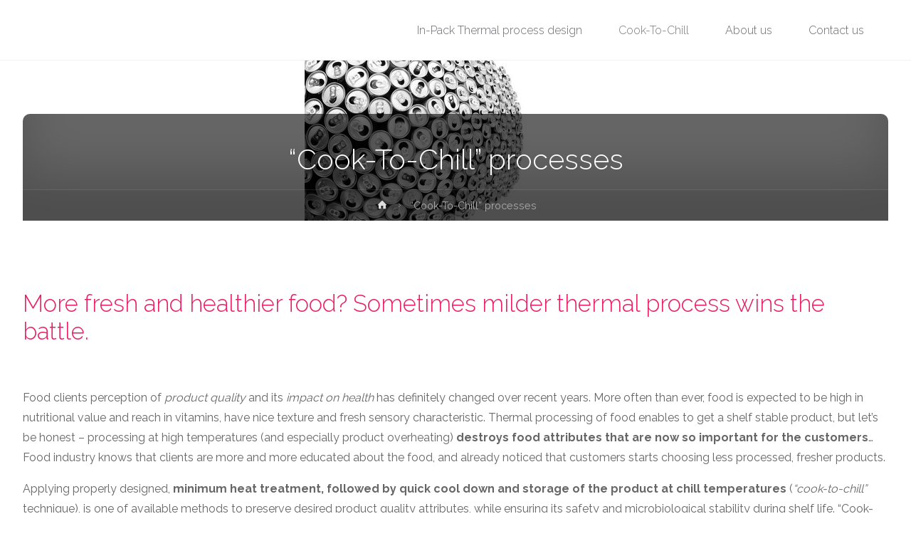

--- FILE ---
content_type: text/html; charset=UTF-8
request_url: https://thermalprocessing.eu/cook-to-chill/
body_size: 14535
content:
<!DOCTYPE html>
<html lang="en-GB">
<head>
<meta name="viewport" content="width=device-width, user-scalable=yes, initial-scale=1.0">
<meta http-equiv="X-UA-Compatible" content="IE=edge" /><meta charset="UTF-8">
<link rel="profile" href="https://gmpg.org/xfn/11">
<link rel="pingback" href="https://thermalprocessing.eu/xmlrpc.php">
<title>&quot;Cook to chill&quot; - milder thermal processing of food | THERMAL PROCESSING OF FOOD</title>

<!-- All in One SEO Pack 2.8 by Michael Torbert of Semper Fi Web Design[331,410] -->
<meta name="description"  content="&quot;Cook-to-chill&quot; thermal processing helps in preserving desired product quality characteristics, while ensuring its safety and microbiological stability during product shelf life." />

<link rel="canonical" href="https://thermalprocessing.eu/cook-to-chill/" />
<!-- /all in one seo pack -->
<link rel='dns-prefetch' href='//fonts.googleapis.com' />
<link rel='dns-prefetch' href='//s.w.org' />
<link rel="alternate" type="application/rss+xml" title="THERMAL PROCESSING OF FOOD &raquo; Feed" href="https://thermalprocessing.eu/feed/" />
<link rel="alternate" type="application/rss+xml" title="THERMAL PROCESSING OF FOOD &raquo; Comments Feed" href="https://thermalprocessing.eu/comments/feed/" />
		<script type="text/javascript">
			window._wpemojiSettings = {"baseUrl":"https:\/\/s.w.org\/images\/core\/emoji\/11\/72x72\/","ext":".png","svgUrl":"https:\/\/s.w.org\/images\/core\/emoji\/11\/svg\/","svgExt":".svg","source":{"concatemoji":"https:\/\/thermalprocessing.eu\/wp-includes\/js\/wp-emoji-release.min.js?ver=4.9.8"}};
			!function(a,b,c){function d(a,b){var c=String.fromCharCode;l.clearRect(0,0,k.width,k.height),l.fillText(c.apply(this,a),0,0);var d=k.toDataURL();l.clearRect(0,0,k.width,k.height),l.fillText(c.apply(this,b),0,0);var e=k.toDataURL();return d===e}function e(a){var b;if(!l||!l.fillText)return!1;switch(l.textBaseline="top",l.font="600 32px Arial",a){case"flag":return!(b=d([55356,56826,55356,56819],[55356,56826,8203,55356,56819]))&&(b=d([55356,57332,56128,56423,56128,56418,56128,56421,56128,56430,56128,56423,56128,56447],[55356,57332,8203,56128,56423,8203,56128,56418,8203,56128,56421,8203,56128,56430,8203,56128,56423,8203,56128,56447]),!b);case"emoji":return b=d([55358,56760,9792,65039],[55358,56760,8203,9792,65039]),!b}return!1}function f(a){var c=b.createElement("script");c.src=a,c.defer=c.type="text/javascript",b.getElementsByTagName("head")[0].appendChild(c)}var g,h,i,j,k=b.createElement("canvas"),l=k.getContext&&k.getContext("2d");for(j=Array("flag","emoji"),c.supports={everything:!0,everythingExceptFlag:!0},i=0;i<j.length;i++)c.supports[j[i]]=e(j[i]),c.supports.everything=c.supports.everything&&c.supports[j[i]],"flag"!==j[i]&&(c.supports.everythingExceptFlag=c.supports.everythingExceptFlag&&c.supports[j[i]]);c.supports.everythingExceptFlag=c.supports.everythingExceptFlag&&!c.supports.flag,c.DOMReady=!1,c.readyCallback=function(){c.DOMReady=!0},c.supports.everything||(h=function(){c.readyCallback()},b.addEventListener?(b.addEventListener("DOMContentLoaded",h,!1),a.addEventListener("load",h,!1)):(a.attachEvent("onload",h),b.attachEvent("onreadystatechange",function(){"complete"===b.readyState&&c.readyCallback()})),g=c.source||{},g.concatemoji?f(g.concatemoji):g.wpemoji&&g.twemoji&&(f(g.twemoji),f(g.wpemoji)))}(window,document,window._wpemojiSettings);
		</script>
		<style type="text/css">
img.wp-smiley,
img.emoji {
	display: inline !important;
	border: none !important;
	box-shadow: none !important;
	height: 1em !important;
	width: 1em !important;
	margin: 0 .07em !important;
	vertical-align: -0.1em !important;
	background: none !important;
	padding: 0 !important;
}
</style>
<link rel='stylesheet' id='wp-date-remover-css'  href='https://thermalprocessing.eu/wp-content/plugins/wp-date-remover/public/css/wp-date-remover-public.css?ver=1.0.0' type='text/css' media='all' />
<link rel='stylesheet' id='anima-themefonts-css'  href='https://thermalprocessing.eu/wp-content/themes/anima/resources/fonts/fontfaces.css?ver=1.2.3' type='text/css' media='all' />
<link rel='stylesheet' id='anima-googlefonts-css'  href='//fonts.googleapis.com/css?family=Raleway400%2C300%2C700%7CRaleway%7CRoboto%7CRaleway%3A400%2C400%2C300%2C700%7CRaleway%3A400%7CRaleway%3A300%7CRoboto%3A700&#038;ver=1.2.3' type='text/css' media='all' />
<link rel='stylesheet' id='anima-main-css'  href='https://thermalprocessing.eu/wp-content/themes/anima/style.css?ver=1.2.3' type='text/css' media='all' />
<style id='anima-main-inline-css' type='text/css'>
 body:not(.anima-landing-page) #container, #site-header-main-inside, #colophon-inside, #footer-inside, #breadcrumbs-container-inside, #header-page-title { margin: 0 auto; max-width: 1300px; } #site-header-main { left: 0; right: 0; } #primary { width: 320px; } #secondary { width: 360px; } #container.one-column .main { width: 100%; } #container.two-columns-right #secondary { float: right; } #container.two-columns-right .main, .two-columns-right #breadcrumbs { width: calc( 100% - 360px ); float: left; } #container.two-columns-left #primary { float: left; } #container.two-columns-left .main, .two-columns-left #breadcrumbs { width: calc( 100% - 320px ); float: right; } #container.three-columns-right #primary, #container.three-columns-left #primary, #container.three-columns-sided #primary { float: left; } #container.three-columns-right #secondary, #container.three-columns-left #secondary, #container.three-columns-sided #secondary { float: left; } #container.three-columns-right #primary, #container.three-columns-left #secondary { margin-left: 0%; margin-right: 0%; } #container.three-columns-right .main, .three-columns-right #breadcrumbs { width: calc( 100% - 680px ); float: left; } #container.three-columns-left .main, .three-columns-left #breadcrumbs { width: calc( 100% - 680px ); float: right; } #container.three-columns-sided #secondary { float: right; } #container.three-columns-sided .main, .three-columns-sided #breadcrumbs { width: calc( 100% - 680px ); float: right; } .three-columns-sided #breadcrumbs { margin: 0 calc( 0% + 360px ) 0 -1920px; } html { font-family: 'Raleway';font-weight:400; font-size: 16px; font-weight: 400; line-height: 1.8; } #site-title { font-family: Raleway; font-size: 110%; font-weight: 400; } #access ul li a { font-family: Raleway; font-size: 100%; font-weight: 300; } .widget-title { font-family: Roboto; font-size: 100%; font-weight: 700; } .widget-container { font-family: Raleway; font-size: 100%; font-weight: 400; } .entry-title, #reply-title { font-family: Raleway; font-size: 250%; font-weight: 300; } .entry-meta > span, .post-continue-container { font-family: Raleway; font-size: 100%; font-weight: 300; } .page-link, .pagination, #author-info #author-link, .comment .reply a, .comment-meta, .byline { font-family: Raleway; } .content-masonry .entry-title { font-size: 175%; } h1 { font-size: 2.33em; } h2 { font-size: 2.06em; } h3 { font-size: 1.79em; } h4 { font-size: 1.52em; } h5 { font-size: 1.25em; } h6 { font-size: 0.98em; } h1, h2, h3, h4, h5, h6 { font-family: Raleway; font-weight: 300; } body { color: #666; background-color: #FFF; } #site-header-main, #access ul ul, .menu-search-animated .searchform input[type="search"], #access .menu-search-animated .searchform, #access::after, .anima-over-menu .header-fixed#site-header-main, .anima-over-menu .header-fixed#site-header-main #access:after { background-color: #FFFFFF; } #site-header-main { border-bottom-color: rgba(0,0,0,.05);} .anima-over-menu .header-fixed#site-header-main #site-title a { color: #D0422C; } #access > div > ul > li, #access > div > ul > li > a, .anima-over-menu .header-fixed#site-header-main #access > div > ul > li:not([class*='current']), .anima-over-menu .header-fixed#site-header-main #access > div > ul > li:not([class*='current']) > a, .anima-over-menu .header-fixed#site-header-main #sheader.socials a::before, #sheader.socials a::before, #access .menu-search-animated .searchform input[type="search"] { color: #63666B; } .anima-over-menu .header-fixed#site-header-main #sheader.socials a:hover::before, #sheader.socials a:hover::before { color: #FFFFFF; } #access ul.sub-menu li a, #access ul.children li a { color: #63666B; } #access ul.sub-menu li a, #access ul.children li a { background-color: #FFFFFF; } #access > div > ul > li:hover > a, #access > div > ul > li a:hover, #access > div > ul > li:hover, .anima-over-menu .header-fixed#site-header-main #access > div > ul > li > a:hover, .anima-over-menu .header-fixed#site-header-main #access > div > ul > li:hover { color: #D0422C; } #access > div > ul > li > a > span::before { background-color: #D0422C; } #site-title::before { background-color: #777777; } #access > div > ul > li.current_page_item > a, #access > div > ul > li.current-menu-item > a, #access > div > ul > li.current_page_ancestor > a, #access > div > ul > li.current-menu-ancestor > a, #access .sub-menu, #access .children, .anima-over-menu .header-fixed#site-header-main #access > div > ul > li > a { color: #777777; } #access ul.children > li.current_page_item > a, #access ul.sub-menu > li.current-menu-item > a, #access ul.children > li.current_page_ancestor > a, #access ul.sub-menu > li.current-menu-ancestor > a { color: #777777; } .searchform .searchsubmit { color: #666; } body:not(.anima-landing-page) article.hentry, body:not(.anima-landing-page) .main { background-color: #FFF; } .pagination, .page-link { border-color: #eeeeee; } .post-thumbnail-container .featured-image-meta, body:not(.single) article.hentry .post-thumbnail-container > a::after, #header-page-title-inside { background-color: rgba(0,0,0, 0.6); } #header-page-title-inside { box-shadow: 0 -70px 70px rgba(0,0,0,0.2) inset; } #header-page-title .entry-meta .bl_categ a { background-color: #D0422C; } #header-page-title .entry-meta .bl_categ a:hover { background-color: #e1533d; } .anima-normal-titles #breadcrumbs-container { background-color: #f9f9f9; } #colophon, #footer { background-color: #222A2C; color: #AAAAAA; } #footer { background: #1d2527; } .entry-title a:active, .entry-title a:hover { color: #D0422C; } .entry-title a:hover { border-bottom-color: #D0422C; } span.entry-format { color: #D0422C; } .format-aside { border-top-color: #FFF; } article.hentry .post-thumbnail-container { background-color: rgba(102,102,102,0.15); } .entry-content blockquote::before, .entry-content blockquote::after { color: rgba(102,102,102,0.2); } .entry-content h1, .entry-content h2, .entry-content h3, .entry-content h4 { color: #333; } a { color: #D0422C; } a:hover, .entry-meta span a:hover { color: #777777; } .post-continue-container span.comments-link:hover, .post-continue-container span.comments-link a:hover { color: #D0422C; } .socials a:before { color: #D0422C; background: #f5f5f5; } .socials a:hover:before { background-color: #D0422C; color: #FFF; } #sheader .socials a:before { background: #f5f5f5; } #sheader .socials a:hover:before { background-color: #D0422C; color: #FFFFFF; } #footer .socials a:before { background: #2c3436; } #footer .socials a:hover:before { background-color: #D0422C; color: #222A2C; } .anima-normalizedtags #content .tagcloud a { color: #FFF; background-color: #D0422C; } .anima-normalizedtags #content .tagcloud a:hover { background-color: #777777; } #toTop { background-color: rgba(230,230,230,0.5); color: #D0422C; } #nav-fixed i, #nav-fixed span { background-color: rgba(215,215,215,0.5); } #nav-fixed i { color: #FFF; } #toTop:hover { background-color: #D0422C; color: #FFF; } a.continue-reading-link { background-color:#efefef; } .continue-reading-link::after { background-color: #D0422C; color: #FFF; } .entry-meta .icon-metas:before { color: #ababab; } .anima-caption-one .main .wp-caption .wp-caption-text { border-bottom-color: #eeeeee; } .anima-caption-two .main .wp-caption .wp-caption-text { background-color: #f5f5f5; } .anima-image-one .entry-content img[class*="align"], .anima-image-one .entry-summary img[class*="align"], .anima-image-two .entry-content img[class*='align'], .anima-image-two .entry-summary img[class*='align'] { border-color: #eeeeee; } .anima-image-five .entry-content img[class*='align'], .anima-image-five .entry-summary img[class*='align'] { border-color: #D0422C; } /* diffs */ span.edit-link a.post-edit-link, span.edit-link a.post-edit-link:hover, span.edit-link .icon-edit:before { color: #212121; } .searchform { border-color: #ebebeb; } .entry-meta span, .entry-meta a, .entry-utility span, .entry-utility a, .entry-meta time, #breadcrumbs-nav, #header-page-title .byline, .footermenu ul li span.sep { color: #ababab; } .footermenu ul li a::after { background: #777777; } #breadcrumbs-nav a { color: #8d8d8d; } .entry-meta span.entry-sticky { background-color: #ababab; color: #FFF; } #commentform { max-width:650px;} code, #nav-below .nav-previous a:before, #nav-below .nav-next a:before { background-color: #eeeeee; } pre, .page-link > span, .comment-author, .commentlist .comment-body, .commentlist .pingback { border-color: #eeeeee; } .commentlist .comment-body::after { border-top-color: #FFF; } .commentlist .comment-body::before { border-top-color: #e4e4e4; } article #author-info { border-top-color: #eeeeee; } .page-header.pad-container { border-bottom-color: #eeeeee; } .comment-meta a { color: #c9c9c9; } .commentlist .reply a { color: #b5b5b5; background-color: #f3f3f3; } select, input[type], textarea { color: #666; border-color: #eeeeee; background-color: #f0f0f0; } input[type]:hover, textarea:hover, select:hover, input[type]:focus, textarea:focus, select:focus { background: #f8f8f8; } button, input[type="button"], input[type="submit"], input[type="reset"] { background-color: #D0422C; color: #FFF; } button:hover, input[type="button"]:hover, input[type="submit"]:hover, input[type="reset"]:hover { background-color: #777777; } hr { background-color: #f0f0f0; } /* woocommerce */ .woocommerce-page #respond input#submit, .woocommerce a.button, .woocommerce-page button.button, .woocommerce input.button, .woocommerce #respond input#submit, .woocommerce a.button, .woocommerce button.button, .woocommerce input.button { background-color: #D0422C; color: #FFF; line-height: 1.8; border-radius: 4px;} .woocommerce #respond input#submit:hover, .woocommerce a.button:hover, .woocommerce button.button:hover, .woocommerce input.button:hover { background-color: #f2644e; color: #FFF;} .woocommerce-page #respond input#submit.alt, .woocommerce a.button.alt, .woocommerce-page button.button.alt, .woocommerce input.button.alt { background-color: #777777; color: #FFF; line-height: 1.8; border-radius: 4px;} .woocommerce-page #respond input#submit.alt:hover, .woocommerce a.button.alt:hover, .woocommerce-page button.button.alt:hover, .woocommerce input.button.alt:hover { background-color: #999999; color: #FFF;} .woocommerce div.product .woocommerce-tabs ul.tabs li.active { border-bottom-color: #FFF; } .woocommerce #respond input#submit.alt.disabled, .woocommerce #respond input#submit.alt.disabled:hover, .woocommerce #respond input#submit.alt:disabled, .woocommerce #respond input#submit.alt:disabled:hover, .woocommerce #respond input#submit.alt[disabled]:disabled, .woocommerce #respond input#submit.alt[disabled]:disabled:hover, .woocommerce a.button.alt.disabled, .woocommerce a.button.alt.disabled:hover, .woocommerce a.button.alt:disabled, .woocommerce a.button.alt:disabled:hover, .woocommerce a.button.alt[disabled]:disabled, .woocommerce a.button.alt[disabled]:disabled:hover, .woocommerce button.button.alt.disabled, .woocommerce button.button.alt.disabled:hover, .woocommerce button.button.alt:disabled, .woocommerce button.button.alt:disabled:hover, .woocommerce button.button.alt[disabled]:disabled, .woocommerce button.button.alt[disabled]:disabled:hover, .woocommerce input.button.alt.disabled, .woocommerce input.button.alt.disabled:hover, .woocommerce input.button.alt:disabled, .woocommerce input.button.alt:disabled:hover, .woocommerce input.button.alt[disabled]:disabled, .woocommerce input.button.alt[disabled]:disabled:hover { background-color: #777777; } .woocommerce ul.products li.product .price, .woocommerce div.product p.price, .woocommerce div.product span.price { color: #989898 } #add_payment_method #payment, .woocommerce-cart #payment, .woocommerce-checkout #payment { background: #f5f5f5; } /* mobile menu */ nav#mobile-menu { background-color: #FFFFFF; } #mobile-menu .mobile-arrow { color: #666; } .main .entry-content, .main .entry-summary { text-align: inherit; } .main p, .main ul, .main ol, .main dd, .main pre, .main hr { margin-bottom: 1.0em; } .main p { text-indent: 0.0em;} .main a.post-featured-image { background-position: center center; } #header-widget-area { width: 33%; right: 10px; } .anima-stripped-table .main thead th, .anima-bordered-table .main thead th, .anima-stripped-table .main td, .anima-stripped-table .main th, .anima-bordered-table .main th, .anima-bordered-table .main td { border-color: #e9e9e9; } .anima-clean-table .main th, .anima-stripped-table .main tr:nth-child(even) td, .anima-stripped-table .main tr:nth-child(even) th { background-color: #f6f6f6; } .anima-cropped-featured .main .post-thumbnail-container { height: 350px; } .anima-responsive-featured .main .post-thumbnail-container { max-height: 350px; height: auto; } article.hentry .article-inner, #content-masonry article.hentry .article-inner { padding: 0%; } #site-header-main { height:85px; } #access .menu-search-animated .searchform { height: 84px; line-height: 84px; } .anima-over-menu .staticslider-caption-container { padding-top: 87px; } .menu-search-animated, #sheader-container, .identity, #nav-toggle { height:85px; line-height:85px; } #access div > ul > li > a { line-height:85px; } #branding { height:85px; } .anima-responsive-headerimage #masthead #header-image-main-inside { max-height: 420px; } .anima-cropped-headerimage #masthead #header-image-main-inside { height: 420px; } #site-text { display: none; } #masthead #site-header-main { position: fixed; } #header-image-main { margin-top: 85px; } @media (max-width: 640px) { #header-page-title .entry-title { font-size: 200%; } } .lp-staticslider .staticslider-caption, .lp-dynamic-slider, .seriousslider-theme .seriousslider-caption, .anima-landing-page .lp-blocks-inside, .anima-landing-page .lp-boxes-inside, .anima-landing-page .lp-text-inside, .anima-landing-page .lp-posts-inside, .anima-landing-page .lp-page-inside, .anima-landing-page .lp-section-header, .anima-landing-page .content-widget { max-width: 1300px; } .anima-landing-page .content-widget { margin: 0 auto; } .seriousslider-theme .seriousslider-caption-buttons a, a[class^="staticslider-button"] { font-size: 16px; } .seriousslider-theme .seriousslider-caption-buttons a:nth-child(2n+1), a.staticslider-button:nth-child(2n+1) { background-color: #D0422C; border-color: #D0422C; color: #FFF; } .seriousslider-theme .seriousslider-caption-buttons a:nth-child(2n+1):hover, .staticslider-button:nth-child(2n+1):hover { color: #D0422C; } .seriousslider-theme .seriousslider-caption-buttons a:nth-child(2n+2), a.staticslider-button:nth-child(2n+2) { color: #777777; border-color: #777777; } .seriousslider-theme .seriousslider-caption-buttons a:nth-child(2n+2):hover, a.staticslider-button:nth-child(2n+2):hover { background-color: #777777; color: #FFF; } .lp-block i { border-color: #ffffff; } .lp-block:hover i { border-color: #D0422C; } .lp-block > i::before { color: #D0422C; border-color: #e9e9e9; background-color: #ffffff; } .lp-block:hover i::before { color: #D0422C; } .lp-block i:after { background-color: #D0422C; } .lp-block:hover i:after { background-color: #777777; } .lp-block-text, .lp-boxes-static .lp-box-text, .lp-section-desc, .staticslider-caption-text { color: #8e8e8e; } .lp-blocks { background-color: #F8F8F8; } .lp-boxes { background-color: #FFFFFF; } .lp-text { background-color: #F8F8F8; } .staticslider-caption-container, .lp-dynamic-slider { background-color: #FFFFFF; } .seriousslider-theme .seriousslider-caption { color: #F8F8F8; } .lp-boxes-1 .lp-box .lp-box-image { height: 350px; } .lp-boxes-1.lp-boxes-animated .lp-box:hover .lp-box-text { max-height: 250px; } .lp-boxes-2 .lp-box .lp-box-image { height: 400px; } .lp-boxes-2.lp-boxes-animated .lp-box:hover .lp-box-text { max-height: 300px; } .lp-box-readmore:hover { color: #D0422C; } .lp-boxes .lp-box-overlay { background-color: rgba(208,66,44, 0.8); } .lp-boxes:not(.lp-boxes-static2) .lp-box-overlay:hover { background-color: rgba(208,66,44, 1); } #lp-posts, #lp-page { background-color: #FFF; } #cryout_ajax_more_trigger { background-color: #D0422C; color: #FFF;} .lpbox-rnd1 { background-color: #c8c8c8; } .lpbox-rnd2 { background-color: #c3c3c3; } .lpbox-rnd3 { background-color: #bebebe; } .lpbox-rnd4 { background-color: #b9b9b9; } .lpbox-rnd5 { background-color: #b4b4b4; } .lpbox-rnd6 { background-color: #afafaf; } .lpbox-rnd7 { background-color: #aaaaaa; } .lpbox-rnd8 { background-color: #a5a5a5; } 
</style>
<link rel='stylesheet' id='tablepress-default-css'  href='https://thermalprocessing.eu/wp-content/plugins/tablepress/css/default.min.css?ver=1.9.1' type='text/css' media='all' />
<link rel='stylesheet' id='rpt-css'  href='https://thermalprocessing.eu/wp-content/plugins/dk-pricr-responsive-pricing-table/inc/css/rpt_style.min.css?ver=4.9.8' type='text/css' media='all' />
<link rel='stylesheet' id='wpdevelop-bts-css'  href='https://thermalprocessing.eu/wp-content/plugins/booking/assets/libs/bootstrap/css/bootstrap.css?ver=3.3.5.1' type='text/css' media='all' />
<link rel='stylesheet' id='wpdevelop-bts-theme-css'  href='https://thermalprocessing.eu/wp-content/plugins/booking/assets/libs/bootstrap/css/bootstrap-theme.css?ver=3.3.5.1' type='text/css' media='all' />
<link rel='stylesheet' id='wpbc-client-pages-css'  href='https://thermalprocessing.eu/wp-content/plugins/booking/css/client.css?ver=8.4' type='text/css' media='all' />
<link rel='stylesheet' id='wpbc-admin-timeline-css'  href='https://thermalprocessing.eu/wp-content/plugins/booking/css/timeline.css?ver=8.4' type='text/css' media='all' />
<link rel='stylesheet' id='wpbc-calendar-css'  href='https://thermalprocessing.eu/wp-content/plugins/booking/css/calendar.css?ver=8.4' type='text/css' media='all' />
<link rel='stylesheet' id='wpbc-calendar-skin-css'  href='https://thermalprocessing.eu/wp-content/plugins/booking/css/skins/standard.css?ver=8.4' type='text/css' media='all' />
<script type='text/javascript' src='https://thermalprocessing.eu/wp-includes/js/jquery/jquery.js?ver=1.12.4'></script>
<script type='text/javascript' src='https://thermalprocessing.eu/wp-includes/js/jquery/jquery-migrate.min.js?ver=1.4.1'></script>
<script type='text/javascript' src='https://thermalprocessing.eu/wp-content/plugins/wp-date-remover/public/js/wp-date-remover-public.js?ver=1.0.0'></script>
<!--[if lt IE 9]>
<script type='text/javascript' src='https://thermalprocessing.eu/wp-content/themes/anima/resources/js/html5shiv.min.js?ver=1.2.3'></script>
<![endif]-->
<script type='text/javascript' src='https://thermalprocessing.eu/wp-content/plugins/dk-pricr-responsive-pricing-table/inc/js/rpt.min.js?ver=4.9.8'></script>
<script type='text/javascript'>
/* <![CDATA[ */
var wpbc_global1 = {"wpbc_ajaxurl":"https:\/\/thermalprocessing.eu\/wp-admin\/admin-ajax.php","wpdev_bk_plugin_url":"https:\/\/thermalprocessing.eu\/wp-content\/plugins\/booking","wpdev_bk_today":"[2026,1,18,2,13]","visible_booking_id_on_page":"[]","booking_max_monthes_in_calendar":"1y","user_unavilable_days":"[0,6,999]","wpdev_bk_edit_id_hash":"","wpdev_bk_plugin_filename":"wpdev-booking.php","bk_days_selection_mode":"single","wpdev_bk_personal":"0","block_some_dates_from_today":"2","message_verif_requred":"This field is required","message_verif_requred_for_check_box":"This checkbox must be checked","message_verif_requred_for_radio_box":"At least one option must be selected","message_verif_emeil":"Incorrect email field","message_verif_same_emeil":"Your emails do not match","message_verif_selectdts":"Please, select booking date(s) at Calendar.","parent_booking_resources":"[]","new_booking_title":"Dzi\u0119kujemy za rezerwacj\u0119.  Wy\u015blemy potwierdzenie twojej resjestracji najszybciej jak to mo\u017cliwe.","new_booking_title_time":"7000","type_of_thank_you_message":"page","thank_you_page_URL":"https:\/\/thermalprocessing.eu\/thank-you","is_am_pm_inside_time":"true","is_booking_used_check_in_out_time":"false","wpbc_active_locale":"en_GB","wpbc_message_processing":"Processing","wpbc_message_deleting":"Deleting","wpbc_message_updating":"Updating","wpbc_message_saving":"Saving","message_checkinouttime_error":"Error! Please reset your check-in\/check-out dates above.","message_starttime_error":"Start Time is invalid. The date or time may be booked, or already in the past! Please choose another date or time.","message_endtime_error":"End Time is invalid. The date or time may be booked, or already in the past. The End Time may also be earlier that the start time, if only 1 day was selected! Please choose another date or time.","message_rangetime_error":"The time(s) may be booked, or already in the past!","message_durationtime_error":"The time(s) may be booked, or already in the past!","bk_highlight_timeslot_word":"Times:"};
/* ]]> */
</script>
<script type='text/javascript' src='https://thermalprocessing.eu/wp-content/plugins/booking/js/wpbc_vars.js?ver=8.4'></script>
<script type='text/javascript' src='https://thermalprocessing.eu/wp-content/plugins/booking/assets/libs/bootstrap/js/bootstrap.js?ver=3.3.5.1'></script>
<script type='text/javascript' src='https://thermalprocessing.eu/wp-content/plugins/booking/js/datepick/jquery.datepick.js?ver=1.1'></script>
<script type='text/javascript' src='https://thermalprocessing.eu/wp-content/plugins/booking/js/client.js?ver=8.4'></script>
<script type='text/javascript' src='https://thermalprocessing.eu/wp-content/plugins/booking/js/wpbc_times.js?ver=8.4'></script>
<link rel='https://api.w.org/' href='https://thermalprocessing.eu/wp-json/' />
<link rel="EditURI" type="application/rsd+xml" title="RSD" href="https://thermalprocessing.eu/xmlrpc.php?rsd" />
<link rel="wlwmanifest" type="application/wlwmanifest+xml" href="https://thermalprocessing.eu/wp-includes/wlwmanifest.xml" /> 
<meta name="generator" content="WordPress 4.9.8" />
<link rel='shortlink' href='https://thermalprocessing.eu/?p=170' />
<link rel="alternate" type="application/json+oembed" href="https://thermalprocessing.eu/wp-json/oembed/1.0/embed?url=https%3A%2F%2Fthermalprocessing.eu%2Fcook-to-chill%2F" />
<link rel="alternate" type="text/xml+oembed" href="https://thermalprocessing.eu/wp-json/oembed/1.0/embed?url=https%3A%2F%2Fthermalprocessing.eu%2Fcook-to-chill%2F&#038;format=xml" />
</head>

<body class="page-template-default page page-id-170 anima-image-five anima-caption-one anima-totop-normal anima-stripped-table anima-fixed-menu anima-responsive-headerimage anima-responsive-featured anima-magazine-one anima-magazine-layout anima-comment-placeholder anima-header-titles anima-elementradius anima-normalizedtags anima-article-animation-slideLeft" itemscope itemtype="http://schema.org/WebPage">
	<div id="site-wrapper">
	<header id="masthead" class="cryout"  itemscope itemtype="http://schema.org/WPHeader" role="banner">

		<div id="site-header-main">
			<div id="site-header-main-inside">

				<nav id="mobile-menu">
					<span id="nav-cancel"><i class="icon-cancel"></i></span>
					<div><ul id="mobile-nav" class=""><li id="menu-item-553" class="menu-item menu-item-type-post_type menu-item-object-page menu-item-553"><a href="https://thermalprocessing.eu/thermal-process-optimisation/"><span>In-Pack Thermal process design</span></a></li>
<li id="menu-item-552" class="menu-item menu-item-type-post_type menu-item-object-page current-menu-item page_item page-item-170 current_page_item menu-item-552"><a href="https://thermalprocessing.eu/cook-to-chill/"><span>Cook-To-Chill</span></a></li>
<li id="menu-item-554" class="menu-item menu-item-type-post_type menu-item-object-page menu-item-554"><a href="https://thermalprocessing.eu/about-us/"><span>About us</span></a></li>
<li id="menu-item-551" class="menu-item menu-item-type-post_type menu-item-object-page menu-item-551"><a href="https://thermalprocessing.eu/contact-us/"><span>Contact us</span></a></li>
</ul></div>				</nav> <!-- #mobile-menu -->

				<div id="branding">
					<div id="site-text"><div itemprop="headline" id="site-title"><span> <a href="https://thermalprocessing.eu/" title="Pasteurization | Sterilization | Mild processing" rel="home">THERMAL PROCESSING OF FOOD</a> </span></div><span id="site-description"  itemprop="description" >Pasteurization | Sterilization | Mild processing</span></div>				</div><!-- #branding -->

				<div id="sheader-container">
									</div>

				<a id="nav-toggle"><i class="icon-menu"></i></a>
				<nav id="access" role="navigation"  aria-label="Primary Menu"  itemscope itemtype="http://schema.org/SiteNavigationElement">
						<div class="skip-link screen-reader-text">
		<a href="#main" title="Skip to content"> Skip to content </a>
	</div>
	<div><ul id="prime_nav" class=""><li class="menu-item menu-item-type-post_type menu-item-object-page menu-item-553"><a href="https://thermalprocessing.eu/thermal-process-optimisation/"><span>In-Pack Thermal process design</span></a></li>
<li class="menu-item menu-item-type-post_type menu-item-object-page current-menu-item page_item page-item-170 current_page_item menu-item-552"><a href="https://thermalprocessing.eu/cook-to-chill/"><span>Cook-To-Chill</span></a></li>
<li class="menu-item menu-item-type-post_type menu-item-object-page menu-item-554"><a href="https://thermalprocessing.eu/about-us/"><span>About us</span></a></li>
<li class="menu-item menu-item-type-post_type menu-item-object-page menu-item-551"><a href="https://thermalprocessing.eu/contact-us/"><span>Contact us</span></a></li>
</ul></div>				</nav><!-- #access -->

			</div><!-- #site-header-main-inside -->
		</div><!-- #site-header-main -->

		<div id="header-image-main">
			<div id="header-image-main-inside">
							<div class="header-image"  style="background-image: url(https://thermalprocessing.eu/wp-content/uploads/2018/11/cropped-Fotolia_139229096_XS-3.jpg)" ></div>
			<img class="header-image" alt="THERMAL PROCESSING OF FOOD" src="https://thermalprocessing.eu/wp-content/uploads/2018/11/cropped-Fotolia_139229096_XS-3.jpg" />
				    <div id="header-page-title">
        <div id="header-page-title-inside">
            <h1 class="entry-title"  itemprop="headline">&#8220;Cook-To-Chill&#8221; processes</h1>            <div class="entry-meta aftertitle-meta">
                            </div><!-- .entry-meta -->
            <div id="breadcrumbs-container" class="cryout one-column"><div id="breadcrumbs-container-inside"><div id="breadcrumbs"> <nav id="breadcrumbs-nav"  itemprop="breadcrumb"><a href="https://thermalprocessing.eu" title="Home"><i class="icon-bread-home"></i><span class="screen-reader-text">Home</span></a><i class="icon-bread-arrow"></i> <span class="current">&#8220;Cook-To-Chill&#8221; processes</span></nav></div></div></div><!-- breadcrumbs -->        </div>
    </div> 			</div><!-- #header-image-main-inside -->
		</div><!-- #header-image-main -->

	</header><!-- #masthead -->
	
	
	<div id="content" class="cryout">
		
	<div id="container" class="one-column">

		<main id="main" role="main" class="main">
						
			
	<article id="post-170" class="post-170 page type-page status-publish hentry">
		<div class="schema-image">
					<div class="entry-meta featured-image-meta"></div>
				</div>
		<div class="article-inner">
			<header>
								<span class="entry-meta" >
									</span>
			</header>

			
			<div class="entry-content"  itemprop="text">
				<div class="container-fluid ml-76">
<div class="container">
<div class="row">
<div class="col-sm-8 col-sm-offset-2">
<div class="media-body">
<div class="media-body">
<div class="text-79">
<h2></h2>
</div>
</div>
</div>
</div>
</div>
</div>
</div>
<div class="media-body">
<div class="text-79">
<div class="text-79"></div>
</div>
</div>
<h2><span style="color: #e91e63;">More fresh and healthier food? Sometimes milder thermal process wins the battle.</span></h2>
<p>&nbsp;</p>
<p>Food clients perception of <em>product</em> <em>quality</em> and its <em>impact on health</em> has definitely changed over recent years. More often than ever, food is expected to be high in nutritional value and reach in vitamins, have nice texture and fresh sensory characteristic. Thermal processing of food enables to get a shelf stable product, but let’s be honest – processing at high temperatures (and especially product overheating) <strong>destroys food attributes that are now so important for the customers</strong>… Food industry knows that clients are more and more educated about the food, and already noticed that customers starts choosing less processed, fresher products.</p>
<p>Applying properly designed, <strong>minimum heat treatment, followed by quick cool down and storage of the product at chill temperatures </strong>(<em>“cook-to-chill” </em>technique), is one of available methods to preserve desired product quality attributes, while ensuring its safety and microbiological stability during shelf life. “Cook-to-chill’ industry sector has recently expanded and is gaining high retail value.</p>
<p>&nbsp;</p>
<h3>What our clients want, is:</h3>
<ul>
<li>Develop and launch good quality new products</li>
<li>Use new, fragile packaging formats</li>
<li>Preserve quality of their products to “win with competitors by taste” or to open the window for some voluntary product claims</li>
</ul>
<p>&nbsp;</p>
<h3>&#8220;Cook-to-chill&#8221; technique &#8211; key considerations</h3>
<p>When developing and implementing a heat-chill process, it should be designed to eliminate or reduce to safe levels, pathogen(s) identified through risk assessment as the most heat resistant, the most likely to outgrow during chilling. At a minimum, heat processing step should achieve a six decimal reduction in numbers of the vegetative cells of the target pathogen, <em>Listeria monocytogenes</em>, but for some food, also <em>Clostridium botulinum Type B</em> must considered as a target microorganism. Taking into consideration the above, minimum 70°C for 2 minutes (or equivalent thermal process) for <em>Listeria monocytogenes</em> and minimum 90°C for 10 minutes for <em>Clostridium botulinum Type B</em> (or equivalent), are required to ensure product safety.</p>
<p>At a minimum, chilling should prevent or reduce the opportunity for any surviving spores of <em>Clostridium perfringens</em>, <em>Cl. botulinum</em> and <em>Bacillus cereus</em> to germinate and grow in the food following heat processing. As such, chilling should decrease the temperature of a heat processed food below 10°C in less than 120 minutes and than, below 5°C within the following 60 minutes.</p>
<p>Like in many other thermally processed products, the biggest challenge is not to achieve product safety, but to prevent product from microbiological spoilage during its shelf life. With cooked-to-chill products it is quite similar &#8211; not only thermal process itself, but <strong>microbiological load of the ingredient used</strong> and <strong>manufacturing line hygiene,</strong> will finally determine what length of shelf life will be achievable.</p>
<p>In cook-to-chill products, <strong>thermal process design and optimization is still in a main focus &#8211; not doubt about it. But it is extremely difficult to achieve fresh, microbiologically stable product with long shelf life, when not taking care enough about ingredients specifications and production hygiene.</strong></p>
<p>To understand how we work, please read the following: <strong><em><a href="https://thermalprocessing.eu/thermal-process-optimisation/">In-Pack Thermal process design and optimisation</a>.</em></strong></p>
<p>&nbsp;</p>
<h2><span style="color: #e91e63;">Who will be involved in designing &#8220;Cook-to-chill&#8221; process in your factory</span></h2>
<p>&nbsp;</p>
<p>You will mainly work with our experienced <strong>Thermal Process Expert</strong>, who has good understanding of food engineering and production organization aspects. In designing chilled stable foods, especially when you are interested in maximizing product shelf life, Thermal Process Expert will work together with our <strong>Microbiologist</strong>. When in doubt about hygienic design of your processing line, Thermal Process Expert will recommend you carrying out <a href="https://hygienicdesign.eu">hygienic design audit</a> to indicate which line components may not be cleaned properly and pose potential hygiene risk for the process. This would be done by our <strong>Hygienic Design Specialist</strong>. Depending on the scope of your project, at some stage of project realization you may also work with our <strong>Nutrition and Product Development Technologist</strong>.</p>
<p>&nbsp;</p>
<h2><span style="color: #e91e63;">Contact us</span></h2>
<p>&nbsp;</p>
<h6>Email</h6>
<p>You may drop us an email at: info@thermalprocessing.eu</p>
<p>&nbsp;</p>
<h6>Skype Meeting (SKYPE FOR BUSINESS) with our Thermal Processing Expert</h6>
<p>Do you want to present / discuss your project in a broader team? Use the callendar below and request 30 mins long Skype Conference with our Thermal Processing Expert. By default, we propose you a meeting between 15.00-15.30 pm Central European Time (UTC/GMT +1h). Once we accept your request, you will receive a link to join Skype Meeting (you can share that link with colleagues within your company). The meeting will open in your Internet browser &#8211; you will not need any special program installed on your computer/mobile device to join the meeting. You can also use Skype for Business / Lync application, if you prefer so.</p>
<p>&nbsp;</p>
 <div id="form_id755234387600" class="wpdevelop"><form  id="booking_form1"   class="booking_form vertical" method="post" action=""><div id="ajax_respond_insert1" class="ajax_respond_insert" style="display:none;"></div><a name="bklnk1" id="bklnk1"></a><div id="booking_form_div1" class="booking_form_div"><div class="wpbc_booking_form_structure wpbc_form_right">
  <div class="wpbc_structure_calendar">
    <div class="bk_calendar_frame months_num_in_row_ cal_month_num_1" style="width:284px;"><div id="calendar_booking1">Calendar is loading...</div></div><div style="font-size:9px;text-align:left;margin-top:3px;">Powered by <a style="font-size:9px;" href="https://wpbookingcalendar.com" target="_blank" title="Booking Calendar plugin for WordPress">Booking Calendar</a></div><textarea id="date_booking1" name="date_booking1" autocomplete="off" style="display:none;"></textarea><div class="block_hints datepick"><div class="wpdev_hint_with_text"><div class="block_free datepick-days-cell"><a>&nbsp;</a></div><div class="block_text">- Available</div></div><div class="wpdev_hint_with_text"><div class="block_booked date_approved">&nbsp;</div><div class="block_text">- Booked</div></div><div class="wpdev_hint_with_text"><div class="block_pending date2approve">&nbsp;</div><div class="block_text">- Pending</div></div></div><div class="wpdev_clear_hint"></div>
  </div>
  <div class="wpbc_structure_form">
  <div class="form-group">  <label for="name1" class="control-label">Company name and address*:</label>   <div class="controls">   <input type="text" name="name1" id="name1" class="input-xlarge wpdev-validates-as-required" /></div></div>  <div class="form-group">  <label for="secondname1" class="control-label">Your name*:</label>   <div class="controls">   <input type="text" name="secondname1" id="secondname1" class="input-xlarge wpdev-validates-as-required" /></div></div>  <div class="form-group">  <label for="details1" class="control-label">Message*:</label>   <div class="controls">   <textarea  rows="3" name="details1" id="details1" class="input-xlarge wpdev-validates-as-required" ></textarea></div></div>  <div class="form-group">  <label for="email1" class="control-label">Email*:</label>   <div class="controls">   <input type="text" name="email1" id="email1" class="input-xlarge wpdev-validates-as-email wpdev-validates-as-required wpdev-validates-as-required" /></div></div>  <div class="form-group">  <label for="phone1" class="control-label">Phone*:</label>   <div class="controls">   <input type="text" name="phone1" id="phone1" class="input-xlarge wpdev-validates-as-required" /></div></div><div class="form-group"><input  autocomplete="off" type="hidden" name="wpdev_captcha_challenge_1"  id="wpdev_captcha_challenge_1" value="1268809730" /><input  autocomplete="off" type="text" class="captachinput" value="" name="captcha_input1" id="captcha_input1" /><img class="captcha_img"  id="captcha_img1" alt="captcha" src="https://thermalprocessing.eu/wp-content/plugins/booking/js/captcha/tmp/1268809730.png" /><span id="captcha_msg1" class="wpdev-help-message" ></span></div>
<div class="form-group"><button class="btn btn-default" type="button" onclick="mybooking_submit(this.form,1,'en_GB');" >Send</button></div>
  </div>
</div>
<div class="wpbc_booking_form_footer"></div><input id="bk_type1" name="bk_type1" class="" type="hidden" value="1" /></div><div id="submiting1"></div><div class="form_bk_messages" id="form_bk_messages1" ></div><input type="hidden" id="wpbc_nonce1" name="wpbc_nonce1" value="244b0ddb8e" /><input type="hidden" name="_wp_http_referer" value="/cook-to-chill/" /><input type="hidden" id="wpbc_nonceCALCULATE_THE_COST1" name="wpbc_nonceCALCULATE_THE_COST1" value="33c113a10c" /><input type="hidden" name="_wp_http_referer" value="/cook-to-chill/" /></form></div><div id="booking_form_garbage1" class="booking_form_garbage"></div><script type="text/javascript">
                                jQuery(document).ready( function(){
                                    jQuery(".widget_wpdev_booking .booking_form.form-horizontal").removeClass("form-horizontal");
                                    var visible_booking_id_on_page_num = visible_booking_id_on_page.length;
                                    if (visible_booking_id_on_page_num !== null ) {
                                        for (var i=0;i< visible_booking_id_on_page_num ;i++){
                                          if ( visible_booking_id_on_page[i]=="booking_form_div1" ) {
                                              document.getElementById("form_id755234387600").innerHTML = "<span style='color:#A00;font-size:10px;'>Warning! Booking calendar for this booking resource are already at the page, please check more about this issue at this page: https://wpbookingcalendar.com/faq/why-the-booking-calendar-widget-not-show-on-page/</span>";                                                                                                  
                                              jQuery("#form_id755234387600").animate( {opacity: 1}, 10000 ).fadeOut(5000);
                                              return;
                                          }
                                        }
                                        visible_booking_id_on_page[ visible_booking_id_on_page_num ]="booking_form_div1";
                                    }
                                });
                            </script> <script type='text/javascript'>  jQuery(document).ready( function(){  date_admin_blank[1] = [];  date2approve[1] = [];  var date_approved_par = [];  init_datepick_cal('1', date_approved_par, 1 , 1, false   );  }); </script>
<p>&nbsp;</p>
<p>&nbsp;</p>
<p>&nbsp;</p>
<p>&nbsp;</p>
<h6></h6>
<hr />
<h6>TAGS</h6>
<p><em>cook to chill, chilled stable foods, cook-to-chill optimisation</em></p>
							</div><!-- .entry-content -->

		</div><!-- .article-inner -->
		<link itemprop="mainEntityOfPage" href="https://thermalprocessing.eu/cook-to-chill/" />	</article><!-- #post-## -->

	<section id="comments">
	
		</section><!-- #comments -->


					</main><!-- #main -->

		
	</div><!-- #container -->

		
		<aside id="colophon" role="complementary"  itemscope itemtype="http://schema.org/WPSideBar">
			<div id="colophon-inside" class="footer-three ">
				
			</div>
		</aside><!-- #colophon -->

	</div><!-- #main -->

	<footer id="footer" class="cryout" role="contentinfo"  itemscope itemtype="http://schema.org/WPFooter">
				<div id="footer-inside">
			<a id="toTop"> <span class="screen-reader-text">Back to Top</span> <i class="icon-back2top"></i> </a><div id="footer-separator"></div><div id="site-copyright"></div><div style="display:block;float:right;clear: right;">Powered by<a target="_blank" href="http://www.cryoutcreations.eu/wordpress-themes/anima" title="Anima WordPress Theme by Cryout Creations"> Anima</a> &amp; <a target="_blank" href="http://wordpress.org/" title="Semantic Personal Publishing Platform">  WordPress.</a></div>		</div> <!-- #footer-inside -->
	</footer>
</div><!-- site-wrapper -->
	<!-- Matomo --><script  type="text/javascript">var _paq = window._paq = window._paq || [];
_paq.push(['addDownloadExtensions', "pdf"]);
_paq.push(['disableCookies']);
_paq.push(['trackAllContentImpressions']);_paq.push(['trackPageView']);_paq.push(['enableLinkTracking']);_paq.push(['alwaysUseSendBeacon']);_paq.push(['setTrackerUrl', "\/\/thermalprocessing.eu\/wp-content\/plugins\/matomo\/app\/matomo.php"]);_paq.push(['setSiteId', '1']);var d=document, g=d.createElement('script'), s=d.getElementsByTagName('script')[0];
g.type='text/javascript'; g.async=true; g.src="\/\/thermalprocessing.eu\/wp-content\/uploads\/matomo\/matomo.js"; s.parentNode.insertBefore(g,s);</script><!-- End Matomo Code -->		<script type="text/javascript">
				</script>
	<script type='text/javascript' src='https://thermalprocessing.eu/wp-includes/js/wp-embed.min.js?ver=4.9.8'></script>
<script type='text/javascript'>
/* <![CDATA[ */
var anima_settings = {"masonry":"1","rtl":"","magazine":"1","fitvids":"1","autoscroll":"1","articleanimation":"slideLeft","lpboxratios":[1.2370000000000001,1.083],"is_mobile":""};
/* ]]> */
</script>
<script type='text/javascript' defer src='https://thermalprocessing.eu/wp-content/themes/anima/resources/js/frontend.js?ver=1.2.3'></script>
<script type='text/javascript' src='https://thermalprocessing.eu/wp-includes/js/imagesloaded.min.js?ver=3.2.0'></script>
<script type='text/javascript' defer src='https://thermalprocessing.eu/wp-includes/js/masonry.min.js?ver=3.3.2'></script>
<script type='text/javascript' defer src='https://thermalprocessing.eu/wp-includes/js/jquery/jquery.masonry.min.js?ver=3.1.2b'></script>
<script type='text/javascript' src='https://thermalprocessing.eu/wp-includes/js/comment-reply.min.js?ver=4.9.8'></script>
</body>
</html>
